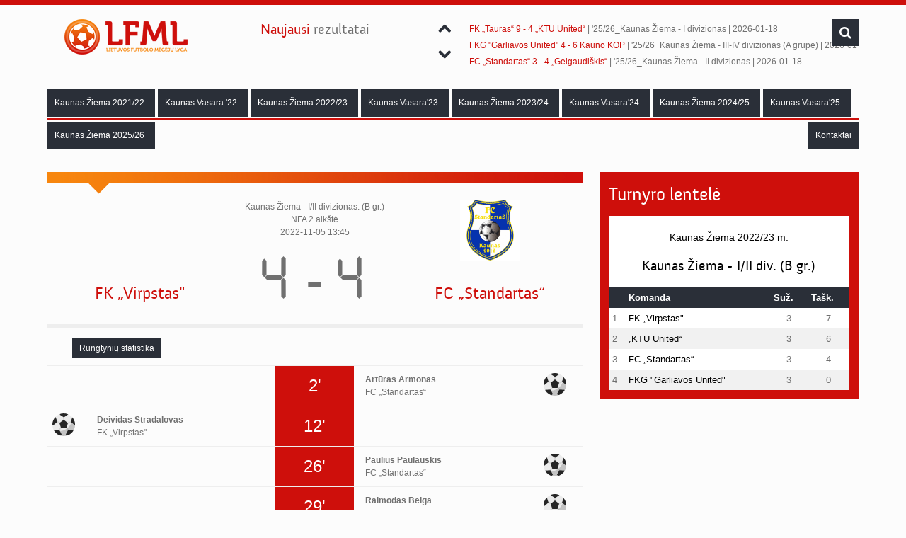

--- FILE ---
content_type: text/html
request_url: http://lfml.lt/varzybos/FK-Virpstas-FC-Standartas/4722
body_size: 4697
content:
<!doctype html>
<html>
<head>

    <title>FK „Virpstas"-FC „Standartas“ | Kaunas Žiema - I/II divizionas. (B gr.) | Lietuvos futbolo mėgėjų lyga</title>

	<!--	Icons		-->
	<link rel="apple-touch-icon-precomposed" sizes="144x144" href="http://lfml.lt/themes/_lfml.lt/resources/images/favicons/apple-touch-icon-144x144-precomposed.png">
	<link rel="apple-touch-icon-precomposed" sizes="114x114" href="http://lfml.lt/themes/_lfml.lt/resources/images/favicons/apple-touch-icon-114x114-precomposed.png">
	<link rel="apple-touch-icon-precomposed" sizes="72x72" href="http://lfml.lt/themes/_lfml.lt/resources/images/favicons/apple-touch-icon-72x72-precomposed.png">
	<link rel="apple-touch-icon-precomposed" href="http://lfml.lt/themes/_lfml.lt/resources/images/favicons/apple-touch-icon-precomposed.png">
	<link rel="icon" href="http://lfml.lt/themes/_lfml.lt/resources/images/favicons/favicon.ico" type="image/x-icon" />


	<!--	META		-->
	<meta charset="utf-8">
	<meta name="viewport" content="width=device-width, initial-scale=1.0">
	<meta name="description" content="some description" />
	<meta name="keywords" content="HTML,CSS,XML,JavaScript" />
	<meta name="author" content="inLeagueAdmin.com" />
	<meta http-equiv="Content-Type" content="text/html; charset=UTF-8"/>

	<!--	Stylesheets	-->
	<link rel="stylesheet" type="text/css" href="http://lfml.lt/themes/_lfml.lt/resources/style.css" />
	<link rel="stylesheet" href="http://lfml.lt/themes/_lfml.lt/resources/css/font-awesome.min.css"/>

	<!--	Javscripts	-->
	<script type="text/javascript" src="http://lfml.lt/themes/_lfml.lt/resources/js/jquery-2.0.3.min.js"></script>
	<script type="text/javascript" src="http://lfml.lt/themes/_lfml.lt/resources/js/plugin.js"></script>
	<script type="text/javascript" src="http://lfml.lt/themes/_lfml.lt/resources/js/custom.js"></script>

	<!-- 	Parallax	-->
	<script src="http://lfml.lt/themes/_lfml.lt/resources/js/jquery.parallax-1.1.3.js" type="text/javascript"></script>
	<script>
	$(window).bind('load', function () {
	 parallaxInit();
	});

	 function parallaxInit() {
	  $('#divisions').parallax("30%", 0.1);
	 }
	</script>

	<!-- 	Tabs 		-->
	<script src="http://code.jquery.com/ui/1.10.3/jquery-ui.js"></script>
	<script>
	$(function() {
	$( ".tabs" ).tabs();
	});
	</script>

	</head>
<body>
	<div class="clearfix"></div>

	<div class="parentcontainer">
		<!-- Mobile header -->
		<div id="mobile-header">
			<div id="container_12">
				<div class="grid_4">
					<a id="simple-menu" href="#sidr" class="sidrmenu"><i class="icon-list-ul"></i></a>
				</div>
				<div class="grid_4 text-center">
					<p>Lietuvos futbolo mėgėjų lyga</p>
				</div>
				<div class="grid_4 text-right">
					<a id="righttrigger" href="#rightmenu" class="sidrmenu"><i class="icon-search"></i></a>
				</div>
				<div class="clearfix"></div>
			</div>
			<div class="clearfix"></div>
		</div>

		<!-- Sidebar menu -->
		<div id="sidr">
			<h2>Meniu</h2>
			<ul>
								<!-- <li> <a href="http://lfml.lt/naujienos">Naujienos</a> </li> -->
																																																																																																																																																																	<li><a href="#">Kaunas Žiema 2021/22</a>
								<ul>
									<li><a href="http://lfml.lt/turnyrine-lentele/61">Turnyrinės lentelės</a></li>
									<li><a href="http://lfml.lt/tvarkarastis/61">Tvarkaraščiai</a></li>
									<li><a href="http://lfml.lt/rezultatai/61">Rezultatai</a></li>
									<li><a href="http://lfml.lt/statistika/61">Statistika</a></li>
								</ul>
							</li>
																																																																																																					<li><a href="#">Kaunas Vasara '22</a>
								<ul>
									<li><a href="http://lfml.lt/turnyrine-lentele/62">Turnyrinės lentelės</a></li>
									<li><a href="http://lfml.lt/tvarkarastis/62">Tvarkaraščiai</a></li>
									<li><a href="http://lfml.lt/rezultatai/62">Rezultatai</a></li>
									<li><a href="http://lfml.lt/statistika/62">Statistika</a></li>
								</ul>
							</li>
																								<li><a href="#">Kaunas Žiema 2022/23</a>
								<ul>
									<li><a href="http://lfml.lt/turnyrine-lentele/63">Turnyrinės lentelės</a></li>
									<li><a href="http://lfml.lt/tvarkarastis/63">Tvarkaraščiai</a></li>
									<li><a href="http://lfml.lt/rezultatai/63">Rezultatai</a></li>
									<li><a href="http://lfml.lt/statistika/63">Statistika</a></li>
								</ul>
							</li>
																																														<li><a href="#">Kaunas Vasara'23</a>
								<ul>
									<li><a href="http://lfml.lt/turnyrine-lentele/66">Turnyrinės lentelės</a></li>
									<li><a href="http://lfml.lt/tvarkarastis/66">Tvarkaraščiai</a></li>
									<li><a href="http://lfml.lt/rezultatai/66">Rezultatai</a></li>
									<li><a href="http://lfml.lt/statistika/66">Statistika</a></li>
								</ul>
							</li>
																								<li><a href="#">Kaunas Žiema 2023/24</a>
								<ul>
									<li><a href="http://lfml.lt/turnyrine-lentele/67">Turnyrinės lentelės</a></li>
									<li><a href="http://lfml.lt/tvarkarastis/67">Tvarkaraščiai</a></li>
									<li><a href="http://lfml.lt/rezultatai/67">Rezultatai</a></li>
									<li><a href="http://lfml.lt/statistika/67">Statistika</a></li>
								</ul>
							</li>
																								<li><a href="#">Kaunas Vasara'24</a>
								<ul>
									<li><a href="http://lfml.lt/turnyrine-lentele/68">Turnyrinės lentelės</a></li>
									<li><a href="http://lfml.lt/tvarkarastis/68">Tvarkaraščiai</a></li>
									<li><a href="http://lfml.lt/rezultatai/68">Rezultatai</a></li>
									<li><a href="http://lfml.lt/statistika/68">Statistika</a></li>
								</ul>
							</li>
																								<li><a href="#">Kaunas Žiema 2024/25</a>
								<ul>
									<li><a href="http://lfml.lt/turnyrine-lentele/69">Turnyrinės lentelės</a></li>
									<li><a href="http://lfml.lt/tvarkarastis/69">Tvarkaraščiai</a></li>
									<li><a href="http://lfml.lt/rezultatai/69">Rezultatai</a></li>
									<li><a href="http://lfml.lt/statistika/69">Statistika</a></li>
								</ul>
							</li>
																								<li><a href="#">Kaunas Vasara'25</a>
								<ul>
									<li><a href="http://lfml.lt/turnyrine-lentele/70">Turnyrinės lentelės</a></li>
									<li><a href="http://lfml.lt/tvarkarastis/70">Tvarkaraščiai</a></li>
									<li><a href="http://lfml.lt/rezultatai/70">Rezultatai</a></li>
									<li><a href="http://lfml.lt/statistika/70">Statistika</a></li>
								</ul>
							</li>
																								<li><a href="#">Kaunas Žiema 2025/26</a>
								<ul>
									<li><a href="http://lfml.lt/turnyrine-lentele/71">Turnyrinės lentelės</a></li>
									<li><a href="http://lfml.lt/tvarkarastis/71">Tvarkaraščiai</a></li>
									<li><a href="http://lfml.lt/rezultatai/71">Rezultatai</a></li>
									<li><a href="http://lfml.lt/statistika/71">Statistika</a></li>
								</ul>
							</li>
																																																																																																																		                <li><a href="http://lfml.lt/puslapis/kontaktai">Kontaktai</a></li>
			</ul>
		</div>

		<!-- Search -->
		<div id="rightmenu">
			<h1>Paieška</h1>
			<form class="headersearch" name="search-form" action="http://lfml.lt/paieska" method="get">
				<input type="text" placeholder="Paieška...">
			</form>
		</div>

		<!-- ====================== 		HEADER 			======================  -->

	<header id="mainheader" class="mobile-hide">

			<!-- Header container -->
			<div class="container container_12">

				<!-- Logo -->
				<div class="grid_3 logo">
					<a href="http://lfml.lt/"><img src="http://lfml.lt/themes/_lfml.lt/resources/images/logo.png" alt="britanews"/></a>
				</div>

				<!-- Newest scores & search -->
				<div class="grid_9 text-left">
								<div class="container_12 mobile-hide">

																		<!-- Lastest scores text -->
									<div class="grid_3">
										<h4 class="fword">Naujausi rezultatai</h4>
									</div>

									<!-- Scores -->
									<div class="grid_9">
										<div class="newsticker">
											<ul class="slides">

																																																																				<li>
																													<h2>
																<a href="http://lfml.lt/varzybos/Perspektyvus-Buiteka-LT-BSB/5795">Perspektyvūs 6 - 6 Buiteka LT (BSB)</a> | '25/26_Kaunas Žiema - III-IV divizionas (B grupė) | 2026-01-18															</h2>
																																																																						<h2>
																<a href="http://lfml.lt/varzybos/Old-school-Baltic-Transline/5804">„Old school“ 3 - 6 „Baltic Transline“</a> | '25/26_Kaunas Žiema - III-IV divizionas (B grupė) | 2026-01-18															</h2>
																																																																						<h2>
																<a href="http://lfml.lt/varzybos/FK-Tauras-KTU-United/5793">FK „Tauras“ 9 - 4 „KTU United“</a> | '25/26_Kaunas Žiema - I divizionas | 2026-01-18															</h2>
																												</li>
																																																																					<li>
																													<h2>
																<a href="http://lfml.lt/varzybos/FKG-Garliavos-United-Kauno-KOP/5794">FKG "Garliavos United" 4 - 6 Kauno KOP</a> | '25/26_Kaunas Žiema - III-IV divizionas (A grupė) | 2026-01-18															</h2>
																																																																						<h2>
																<a href="http://lfml.lt/varzybos/FC-Standartas-Gelgaudiskis/5792">FC „Standartas“ 3 - 4 „Gelgaudiškis“</a> | '25/26_Kaunas Žiema - II divizionas | 2026-01-18															</h2>
																																																																						<h2>
																<a href="http://lfml.lt/varzybos/FC-Sky-Pulk-JVitkaus-Inz-batalionas/5791">FC Sky 9 - 3 Pulk. J.Vitkaus Inž. batalionas</a> | '25/26_Kaunas Žiema - II divizionas | 2026-01-18															</h2>
																												</li>
																																																																					<li>
																													<h2>
																<a href="http://lfml.lt/varzybos/Kauno-medikas-Toro-Atletico/5811">„Kauno medikas" 2 - 5 Toro Atletico</a> | '25/26_Kaunas Žiema - IV divizionas | 2026-01-18															</h2>
																																																																						<h2>
																<a href="http://lfml.lt/varzybos/FC-Skrydis-Kauno-FC-Santaka/5812">FC Skrydis 2 - 9 Kauno FC „Santaka”</a> | '25/26_Kaunas Žiema - III divizionas | 2026-01-18															</h2>
																																																																						<h2>
																<a href="http://lfml.lt/varzybos/FK-OG-Kaisiadorys-Partizanai/5790">FK O.G Kaišiadorys 6 - 2 „Partizanai"</a> | '25/26_Kaunas Žiema - II divizionas | 2026-01-17															</h2>
																												</li>
																																																																					<li>
																													<h2>
																<a href="http://lfml.lt/varzybos/Sparta-FC-Fusion/5789">„Sparta“ 4 - 1 FC "Fusion"</a> | '25/26_Kaunas Žiema - II divizionas | 2026-01-17															</h2>
																												</li>
																											
											</ul>
										</div>
									</div>
									<!-- End of Scores -->
									
								</div>
									<!-- Search -->
								<form class="headersearch" name="search-form" action="http://lfml.lt/paieska" method="get">
										<input type="text" name="q" class="srcfield" onfocus="if(this.value=='Paieška'){this.value=''};" onblur="if(this.value==''){this.value='Paieška'};" value="Paieška"/>
										<div class="hdrbtn scnclr" id="search"><i class="icon-search"></i></div>
										<div class="clearfix"></div>
								</form>
				</div>
			</div>
			<div class="clearfix"></div>

			<!-- Menu -->
			<div class="container container_12">
				<div class="grid_12">
					<nav>
						<div>
							<ul class="mainmenu">
																																																																																																																																																																																																																																																																<li><a href="http://lfml.lt/lyga/Kaunas-Ziema-202122/61" class="">Kaunas Žiema 2021/22</a>
											<ul class="league-submenu" style="margin-left: 84%">
												<li><a href="http://lfml.lt/turnyrine-lentele/61">Turnyrinės lentelės</a></li>
												<li><a href="http://lfml.lt/tvarkarastis/61">Tvarkaraščiai</a></li>
												<li><a href="http://lfml.lt/rezultatai/61">Rezultatai</a></li>
												<li><a href="http://lfml.lt/statistika/61">Statistika</a></li>
											</ul>
										</li>
																																																																																																																																																											<li><a href="http://lfml.lt/lyga/Kaunas-Vasara-22/62" class="">Kaunas Vasara '22</a>
											<ul class="league-submenu" style="margin-left: 132%">
												<li><a href="http://lfml.lt/turnyrine-lentele/62">Turnyrinės lentelės</a></li>
												<li><a href="http://lfml.lt/tvarkarastis/62">Tvarkaraščiai</a></li>
												<li><a href="http://lfml.lt/rezultatai/62">Rezultatai</a></li>
												<li><a href="http://lfml.lt/statistika/62">Statistika</a></li>
											</ul>
										</li>
																																				<li><a href="http://lfml.lt/lyga/Kaunas-Ziema-202223/63" class="">Kaunas Žiema 2022/23</a>
											<ul class="league-submenu" style="margin-left: 138%">
												<li><a href="http://lfml.lt/turnyrine-lentele/63">Turnyrinės lentelės</a></li>
												<li><a href="http://lfml.lt/tvarkarastis/63">Tvarkaraščiai</a></li>
												<li><a href="http://lfml.lt/rezultatai/63">Rezultatai</a></li>
												<li><a href="http://lfml.lt/statistika/63">Statistika</a></li>
											</ul>
										</li>
																																																																						<li><a href="http://lfml.lt/lyga/Kaunas-Vasara23/66" class="">Kaunas Vasara'23</a>
											<ul class="league-submenu" style="margin-left: 156%">
												<li><a href="http://lfml.lt/turnyrine-lentele/66">Turnyrinės lentelės</a></li>
												<li><a href="http://lfml.lt/tvarkarastis/66">Tvarkaraščiai</a></li>
												<li><a href="http://lfml.lt/rezultatai/66">Rezultatai</a></li>
												<li><a href="http://lfml.lt/statistika/66">Statistika</a></li>
											</ul>
										</li>
																																				<li><a href="http://lfml.lt/lyga/Kaunas-Ziema-202324/67" class="">Kaunas Žiema 2023/24</a>
											<ul class="league-submenu" style="margin-left: 162%">
												<li><a href="http://lfml.lt/turnyrine-lentele/67">Turnyrinės lentelės</a></li>
												<li><a href="http://lfml.lt/tvarkarastis/67">Tvarkaraščiai</a></li>
												<li><a href="http://lfml.lt/rezultatai/67">Rezultatai</a></li>
												<li><a href="http://lfml.lt/statistika/67">Statistika</a></li>
											</ul>
										</li>
																																				<li><a href="http://lfml.lt/lyga/Kaunas-Vasara24/68" class="">Kaunas Vasara'24</a>
											<ul class="league-submenu" style="margin-left: 168%">
												<li><a href="http://lfml.lt/turnyrine-lentele/68">Turnyrinės lentelės</a></li>
												<li><a href="http://lfml.lt/tvarkarastis/68">Tvarkaraščiai</a></li>
												<li><a href="http://lfml.lt/rezultatai/68">Rezultatai</a></li>
												<li><a href="http://lfml.lt/statistika/68">Statistika</a></li>
											</ul>
										</li>
																																				<li><a href="http://lfml.lt/lyga/Kaunas-Ziema-202425/69" class="">Kaunas Žiema 2024/25</a>
											<ul class="league-submenu" style="margin-left: 174%">
												<li><a href="http://lfml.lt/turnyrine-lentele/69">Turnyrinės lentelės</a></li>
												<li><a href="http://lfml.lt/tvarkarastis/69">Tvarkaraščiai</a></li>
												<li><a href="http://lfml.lt/rezultatai/69">Rezultatai</a></li>
												<li><a href="http://lfml.lt/statistika/69">Statistika</a></li>
											</ul>
										</li>
																																				<li><a href="http://lfml.lt/lyga/Kaunas-Vasara25/70" class="">Kaunas Vasara'25</a>
											<ul class="league-submenu" style="margin-left: 180%">
												<li><a href="http://lfml.lt/turnyrine-lentele/70">Turnyrinės lentelės</a></li>
												<li><a href="http://lfml.lt/tvarkarastis/70">Tvarkaraščiai</a></li>
												<li><a href="http://lfml.lt/rezultatai/70">Rezultatai</a></li>
												<li><a href="http://lfml.lt/statistika/70">Statistika</a></li>
											</ul>
										</li>
																																				<li><a href="http://lfml.lt/lyga/Kaunas-Ziema-202526/71" class="">Kaunas Žiema 2025/26</a>
											<ul class="league-submenu" style="margin-left: 186%">
												<li><a href="http://lfml.lt/turnyrine-lentele/71">Turnyrinės lentelės</a></li>
												<li><a href="http://lfml.lt/tvarkarastis/71">Tvarkaraščiai</a></li>
												<li><a href="http://lfml.lt/rezultatai/71">Rezultatai</a></li>
												<li><a href="http://lfml.lt/statistika/71">Statistika</a></li>
											</ul>
										</li>
																																																																																																																																																																																		                                <li style="float: right;"><a href="http://lfml.lt/puslapis/kontaktai">Kontaktai</a></li>
							</ul>
						</div>
					</nav>
				</div>
			</div>
			<div class="clearfix"></div>

	</header>
		<div class="clearfix"></div>
		<!-- ====================== 		CLOSE HEADER 			======================  -->



		<!-- ====================== 		CONTENT			======================  -->
		<section id="maincontent" class="match-container">
	<!-- Articles and tables part -->
	<div class="container container_12">
		<!-- Article -->
		<div class="grid_8 articles match">
			<div class="text">
				<div class="singlePosThumb">
					<img src="http://lfml.lt/themes/_lfml.lt/resources/images/content.jpg" alt="image"/>

					<div class="bub-right"></div>
					<div class="bub-left"></div>

				</div>
				<div class="clearfix"></div>
				<!-- META -->
				<div class="grid_12">
					<div class="grid_4 center-teams">
												&nbsp;
					</div>
					<div class="grid_4 no-space center-teams score">
						<p>Kaunas Žiema - I/II divizionas. (B gr.)</p>
						<p>NFA 2 aikštė</p>
						<p>2022-11-05 13:45</p>
						<h1>4 - 4</h1>
					</div>
					<div class="grid_4 center-teams">
													<img src="http://lfml.lt/uploads/_lfml.lt/teams/39_big.png?2025-04-29" alt="FC „Standartas“" class="team-logo"/>
											</div>
				</div>
				<div class="clearfix"></div>

				<div class="grid_12">
					<div class="grid_4 center-teams no-space">
						<h3><a href="http://lfml.lt/komanda/FK-Virpstas/266">FK „Virpstas"</a></h3>
						<!-- <p>Turnyrinėje lentelėje: 1</p> -->
					</div>
					<div class="grid_4 center-teams no-space">
						<p><br></p>
					</div>
					<div class="grid_4 center-teams no-space">
						<h3><a href="http://lfml.lt/komanda/FC-Standartas/39">FC „Standartas“</a></h3>
						<!-- <p>Turnyrinėje lentelėje: 1</p> -->
					</div>
				</div>
				<div class="clearfix"></div>


				<table id="mobile-goals">
					<tr>
						<td colspan="3">							
							<p>Kaunas Žiema - I/II divizionas. (B gr.)</p>
							<p>NFA 2 aikštė</p>
							<p>2022-11-05 13:45</p>
							<tr>
								<td class="width_40">
																	</td>
								<td rowspan="2" class="width_20"><h1>4 - 4</h1></td>
								<td class="width_40">
																			<img src="http://lfml.lt/uploads/_lfml.lt/teams/39_big.png?2025-04-29" alt="FC „Standartas“" class="team-logo"/>
																	</td>
							</tr>
							<tr>
								<td class="width_40"><h3><a href="http://lfml.lt/komanda/FK-Virpstas/266">FK „Virpstas"</a></h3></td>
								<td class="width_40"><h3><a href="http://lfml.lt/komanda/FC-Standartas/39">FC „Standartas“</a></h3></td>
							</tr>
						</table>


						<div>
							<div class="devide"></div>
						</div>

						<div class="tabs">
							<ul class="pagination-teams">
																	<li><a href="#tabs-events">Rungtynių statistika</a></li>
																							</ul>


							<!-- Events -->
							<div id="tabs-events">

																											<div class="statistic-event">
											<div class="grid_1 event">
																							</div>
											<div class="grid_4 goalscorer">
																							</div>
											<div class="grid_2 minute">2'</div>
											<div class="grid_4 goalscorer">
																									<b>Artūras Armonas</b>												<p>FC „Standartas“</p>
																							</div>
											<div class="grid_1 event">
																									<img src="http://lfml.lt/themes/_lfml.lt/resources/images/icons/goal.png">
																							</div>						
										</div>
										<div class="clearfix"></div>
																			<div class="statistic-event">
											<div class="grid_1 event">
																									<img src="http://lfml.lt/themes/_lfml.lt/resources/images/icons/goal.png">
																							</div>
											<div class="grid_4 goalscorer">
																									<b>Deividas Stradalovas</b>												<p>FK „Virpstas"</p>
																							</div>
											<div class="grid_2 minute">12'</div>
											<div class="grid_4 goalscorer">
																							</div>
											<div class="grid_1 event">
																							</div>						
										</div>
										<div class="clearfix"></div>
																			<div class="statistic-event">
											<div class="grid_1 event">
																							</div>
											<div class="grid_4 goalscorer">
																							</div>
											<div class="grid_2 minute">26'</div>
											<div class="grid_4 goalscorer">
																									<b>Paulius Paulauskis</b>												<p>FC „Standartas“</p>
																							</div>
											<div class="grid_1 event">
																									<img src="http://lfml.lt/themes/_lfml.lt/resources/images/icons/goal.png">
																							</div>						
										</div>
										<div class="clearfix"></div>
																			<div class="statistic-event">
											<div class="grid_1 event">
																							</div>
											<div class="grid_4 goalscorer">
																							</div>
											<div class="grid_2 minute">29'</div>
											<div class="grid_4 goalscorer">
																									<b>Raimodas Beiga</b>												<p>FC „Standartas“</p>
																							</div>
											<div class="grid_1 event">
																									<img src="http://lfml.lt/themes/_lfml.lt/resources/images/icons/goal.png">
																							</div>						
										</div>
										<div class="clearfix"></div>
																			<div class="statistic-event">
											<div class="grid_1 event">
																									<img src="http://lfml.lt/themes/_lfml.lt/resources/images/icons/goal.png">
																							</div>
											<div class="grid_4 goalscorer">
																									<b>Valentinas Gavrilovas</b>												<p>FK „Virpstas"</p>
																							</div>
											<div class="grid_2 minute">35'</div>
											<div class="grid_4 goalscorer">
																							</div>
											<div class="grid_1 event">
																							</div>						
										</div>
										<div class="clearfix"></div>
																			<div class="statistic-event">
											<div class="grid_1 event">
																							</div>
											<div class="grid_4 goalscorer">
																							</div>
											<div class="grid_2 minute">37'</div>
											<div class="grid_4 goalscorer">
																									<b>Artūras Armonas</b>												<p>FC „Standartas“</p>
																							</div>
											<div class="grid_1 event">
																									<img src="http://lfml.lt/themes/_lfml.lt/resources/images/icons/goal.png">
																							</div>						
										</div>
										<div class="clearfix"></div>
																			<div class="statistic-event">
											<div class="grid_1 event">
																									<img src="http://lfml.lt/themes/_lfml.lt/resources/images/icons/goal.png">
																							</div>
											<div class="grid_4 goalscorer">
																									<b>Rolandas Rudzevičius</b>												<p>FK „Virpstas"</p>
																							</div>
											<div class="grid_2 minute">46'</div>
											<div class="grid_4 goalscorer">
																							</div>
											<div class="grid_1 event">
																							</div>						
										</div>
										<div class="clearfix"></div>
																			<div class="statistic-event">
											<div class="grid_1 event">
																									<img src="http://lfml.lt/themes/_lfml.lt/resources/images/icons/goal.png">
																							</div>
											<div class="grid_4 goalscorer">
																									<b>Vidas Adomaitis</b>												<p>FK „Virpstas"</p>
																							</div>
											<div class="grid_2 minute">53'</div>
											<div class="grid_4 goalscorer">
																							</div>
											<div class="grid_1 event">
																							</div>						
										</div>
										<div class="clearfix"></div>
																	

								<!-- Goals for mobile -->
								<table id="mobile-goals">
																														<tr>
												<td class="width_20">2'</td>
												<td class="width_20"><img src="http://lfml.lt/themes/_lfml.lt/resources/images/icons/goal.png"></td>
												<td class="width_60">Artūras Armonas</td>
											</tr>
																					<tr>
												<td class="width_20">12'</td>
												<td class="width_20"><img src="http://lfml.lt/themes/_lfml.lt/resources/images/icons/goal.png"></td>
												<td class="width_60">Deividas Stradalovas</td>
											</tr>
																					<tr>
												<td class="width_20">26'</td>
												<td class="width_20"><img src="http://lfml.lt/themes/_lfml.lt/resources/images/icons/goal.png"></td>
												<td class="width_60">Paulius Paulauskis</td>
											</tr>
																					<tr>
												<td class="width_20">29'</td>
												<td class="width_20"><img src="http://lfml.lt/themes/_lfml.lt/resources/images/icons/goal.png"></td>
												<td class="width_60">Raimodas Beiga</td>
											</tr>
																					<tr>
												<td class="width_20">35'</td>
												<td class="width_20"><img src="http://lfml.lt/themes/_lfml.lt/resources/images/icons/goal.png"></td>
												<td class="width_60">Valentinas Gavrilovas</td>
											</tr>
																					<tr>
												<td class="width_20">37'</td>
												<td class="width_20"><img src="http://lfml.lt/themes/_lfml.lt/resources/images/icons/goal.png"></td>
												<td class="width_60">Artūras Armonas</td>
											</tr>
																					<tr>
												<td class="width_20">46'</td>
												<td class="width_20"><img src="http://lfml.lt/themes/_lfml.lt/resources/images/icons/goal.png"></td>
												<td class="width_60">Rolandas Rudzevičius</td>
											</tr>
																					<tr>
												<td class="width_20">53'</td>
												<td class="width_20"><img src="http://lfml.lt/themes/_lfml.lt/resources/images/icons/goal.png"></td>
												<td class="width_60">Vidas Adomaitis</td>
											</tr>
																											</table>
								<!-- End of goals for mobile -->

							</div>
							<!-- End of events -->




							<div id="tabs-lineups">
								<div class="grid_12">

									<!-- Home players -->
									<div class="grid_6">
										
									</div>
									<!-- End of home players -->

									<!-- Away players -->
									<div class="grid_6">
										
									</div>
									<!-- End of away players -->

								</div>
								<table id="mobile-goals">
									
																		
								</table>



							</div>

							<div class="clearfix"></div>
						</div>






					</div>

					<!-- End of article -->
				</div>
				<!-- Tables -->
				<div class="grid_4">
					<!-- Start tables loop -->
					<div class="sidebar">


							<div class="widgetbox blue">
		<h2>Turnyro lentelė</h2>

		<div class="standings1">
												<p>Kaunas Žiema 2022/23 m. </p>
                    <h3>Kaunas Žiema - I/II div. (B gr.)</h3>
					<table class="standings">
						<tr>
							<th></th>
							<th>Komanda</th>
							<th>Suž.</th>
							<th>Tašk.</th>
						</tr>
													<tr>
								<td>1</td>
								<td><a href="http://lfml.lt/komanda/FK-Virpstas/266" class="team-link">FK „Virpstas"</a></td>
								<td class="text-center">3</td>
								<td class="text-center">7</td>
							</tr>
													<tr>
								<td>2</td>
								<td><a href="http://lfml.lt/komanda/KTU-United/42" class="team-link">„KTU United“</a></td>
								<td class="text-center">3</td>
								<td class="text-center">6</td>
							</tr>
													<tr>
								<td>3</td>
								<td><a href="http://lfml.lt/komanda/FC-Standartas/39" class="team-link">FC „Standartas“</a></td>
								<td class="text-center">3</td>
								<td class="text-center">4</td>
							</tr>
													<tr>
								<td>4</td>
								<td><a href="http://lfml.lt/komanda/FKG-Garliavos-United/138" class="team-link">FKG "Garliavos United"</a></td>
								<td class="text-center">3</td>
								<td class="text-center">0</td>
							</tr>
											</table>
									</div>

		<div class="clearfix"></div>
	</div>


						<div class="clearfix"></div>
					</div>
					<div class="clearfix"></div>
				</div>
				<!-- End of tables loop-->

			</div>
			<div class="clearfix"></div>
			<!-- End of articles and tables part -->

		</section>
		<div class="clearfix"></div>		<!-- ====================== 		CLOSE CONTENT			======================  -->

		<!-- ====================== 		START COPYRIGHT		    ======================  -->
		<div class="bottom">
		<div class="copyright container container_12">
			<div class="grid_6">
				&copy; 2013	Lietuvos futbolo mėgėjų lyga, visos teisės saugomos
			</div>
			<div class="grid_6">
				<div class="text-right inline-list">
				powered by: <a href="http://www.inleagueadmin.com/">inLeagueAdmin</a>
				</div>
			</div>
			<div class="clearfix"></div>
		</div>
		</div>
		<!-- ====================== 		CLOSE COPYRIGHT			======================  -->

	<div class="clearfix"></div>
	</div>
	<a href="#" class="scrollup"><i class="icon-chevron-up"></i></a>
	<!-- Google Analytics -->
	<script>
		(function(i,s,o,g,r,a,m){i['GoogleAnalyticsObject']=r;i[r]=i[r]||function(){
		(i[r].q=i[r].q||[]).push(arguments)},i[r].l=1*new Date();a=s.createElement(o),
		m=s.getElementsByTagName(o)[0];a.async=1;a.src=g;m.parentNode.insertBefore(a,m)
		})(window,document,'script','//www.google-analytics.com/analytics.js','ga');

		ga('create', 'UA-46436891-1', 'inleagueadmin.com');
		ga('send', 'pageview');
	</script>
</body>
</html>
